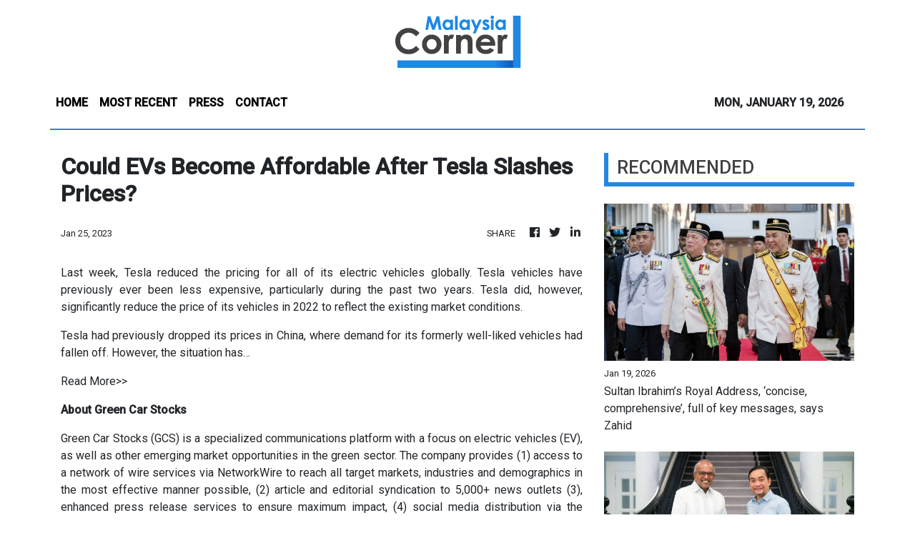

--- FILE ---
content_type: text/html; charset=utf-8
request_url: https://us-central1-vertical-news-network.cloudfunctions.net/get/fetch-include-rss
body_size: 15741
content:
[
  {
    "id": 112094030,
    "title": "Malacca announces public holiday for civil servants on first day of Ramadan",
    "summary": "It is to appreciate their tireless service, says Rauf.",
    "slug": "malacca-announces-public-holiday-for-civil-servants-on-first-day-of-ramadan",
    "link": "https://www.malaysiakini.com/news/766008",
    "date_published": "2026-01-19T05:53:26.000Z",
    "images": "",
    "categories": "1558",
    "img_id": "0",
    "caption": "",
    "country": "Malaysia",
    "source_type": "rss",
    "source": "Malaysia Kini"
  },
  {
    "id": 112094020,
    "title": "Sultan Ibrahim’s Royal Address, ‘concise, comprehensive’, full of key messages, says Zahid",
    "summary": "KUALA LUMPUR: Deputy Prime Minister Datuk Seri Dr Ahmad Zahid Hamidi described the Royal Address of His Majesty, Sultan Ibrahim, King of Malaysia, at the Opening Ceremony of the First Meeting of the Fifth Session of the 15th Parliament as concise and comprehensive, covering important matters that need attention. Read full story",
    "slug": "sultan-ibrahims-royal-address-concise-comprehensive-full-of-key-messages-says-zahid",
    "link": "https://www.thestar.com.my/news/nation/2026/01/19/sultan-ibrahims-royal-address-concise-comprehensive-full-of-key-messages-says-zahid",
    "date_published": "2026-01-19T05:45:00.000Z",
    "images": "https://apicms.thestar.com.my/uploads/images/2026/01/19/3727057.jpg",
    "categories": "1558",
    "img_id": "0",
    "caption": "",
    "country": "Malaysia",
    "source_type": "rss",
    "source": "The Stars"
  },
  {
    "id": 112094021,
    "title": "Johor and S&#039;pore reaffirm bilateral ties",
    "summary": "JOHOR BARU: Johor and Singapore have reaffirmed bilateral ties following a meeting between the state's Mentri Besar Datuk Onn Hafiz Ghazi and the island republic's Home Minister K. Shanmugam here. Read full story",
    "slug": "johor-and-s039pore-reaffirm-bilateral-ties",
    "link": "https://www.thestar.com.my/news/nation/2026/01/19/johor-and-s039pore-reaffirm-bilateral-ties",
    "date_published": "2026-01-19T05:41:00.000Z",
    "images": "https://apicms.thestar.com.my/uploads/images/2026/01/19/3727017.jpg",
    "categories": "1558",
    "img_id": "0",
    "caption": "",
    "country": "Malaysia",
    "source_type": "rss",
    "source": "The Stars"
  },
  {
    "id": 112094022,
    "title": "Thai van driver charged over fatal crash in Napoh",
    "summary": "JITRA: A Thai van driver was charged at the Magistrate's Court here on a charge of dangerous driving that resulted in the death of a girl in Napoh, last Thursday (Jan 15). Read full story",
    "slug": "thai-van-driver-charged-over-fatal-crash-in-napoh",
    "link": "https://www.thestar.com.my/news/nation/2026/01/19/thai-van-driver-charged-over-fatal-crash-in-napoh",
    "date_published": "2026-01-19T05:39:00.000Z",
    "images": "https://apicms.thestar.com.my/uploads/images/2026/01/19/3727015.jpg",
    "categories": "1558",
    "img_id": "0",
    "caption": "",
    "country": "Malaysia",
    "source_type": "rss",
    "source": "The Stars"
  },
  {
    "id": 112093551,
    "title": "Stocks, dollar take tariff hit; gold gets safety bid",
    "summary": "SYDNEY: Stock markets slid in Asia on Monday after U.S. President Donald Trump threatened to slap extra tariffs on eight European nations until the U.S. was allowed to buy Greenland, pushing the dollar down against the safe-haven yen and Swiss franc. Read full story",
    "slug": "stocks-dollar-take-tariff-hit-gold-gets-safety-bid",
    "link": "https://www.thestar.com.my/business/business-news/2026/01/19/stocks-dollar-take-tariff-hit-gold-gets-safety-bid",
    "date_published": "2026-01-19T05:39:00.000Z",
    "images": "https://apicms.thestar.com.my/uploads/images/2026/01/19/3727014.JPG",
    "categories": "353,577,598,1155,1157,1158,1245,1941,1962",
    "img_id": "0",
    "caption": "",
    "country": "Malaysia",
    "source_type": "rss",
    "source": "The Stars"
  },
  {
    "id": 112094031,
    "title": "Japan: Popular Prime Minister Takaichi calls early election",
    "summary": "She calls for election in snowy February.",
    "slug": "japan-popular-prime-minister-takaichi-calls-early-election",
    "link": "https://www.malaysiakini.com/news/766004",
    "date_published": "2026-01-19T05:27:29.000Z",
    "images": "",
    "categories": "1558",
    "img_id": "0",
    "caption": "",
    "country": "Malaysia",
    "source_type": "rss",
    "source": "Malaysia Kini"
  },
  {
    "id": 112093552,
    "title": "Malaysian economy to stay resilient in 2026 on FDI, robust infrastructure investment- HSBC ",
    "summary": "KUALA LUMPUR: Malaysia's economy is expected to remain resilient this year, driven by the ongoing foreign direct investment (FDI) and robust infrastructure investment, said HSBC chief Asia economist Frederic Neumann.  Read full story",
    "slug": "malaysian-economy-to-stay-resilient-in-2026-on-fdi-robust-infrastructure-investment-hsbc",
    "link": "https://www.thestar.com.my/business/business-news/2026/01/19/malaysian-economy-to-stay-resilient-in-2026-on-fdi-robust-infrastructure-investment--hsbc",
    "date_published": "2026-01-19T05:25:00.000Z",
    "images": "https://apicms.thestar.com.my/uploads/images/2026/01/19/3727005.jpeg",
    "categories": "353,577,598,1155,1157,1158,1245,1941,1962",
    "img_id": "0",
    "caption": "",
    "country": "Malaysia",
    "source_type": "rss",
    "source": "The Stars"
  },
  {
    "id": 112094023,
    "title": "Education, people&#039;s well-being are vital focuses of 13MP, King decrees",
    "summary": "KUALA LUMPUR: Education, housing, healthcare and public transport must be given priority in the implementation of the 13th Malaysia Plan (13MP), which begins this year, His Majesty Sultan Ibrahim, King of Malaysia, has decreed. Read full story",
    "slug": "education-people039s-wellbeing-are-vital-focuses-of-13mp-king-decrees",
    "link": "https://www.thestar.com.my/news/nation/2026/01/19/education-people039s-well-being-are-vital-focuses-of-13mp-king-decrees",
    "date_published": "2026-01-19T05:19:00.000Z",
    "images": "https://apicms.thestar.com.my/uploads/images/2026/01/19/3726929.jpg",
    "categories": "1558",
    "img_id": "0",
    "caption": "",
    "country": "Malaysia",
    "source_type": "rss",
    "source": "The Stars"
  },
  {
    "id": 112094024,
    "title": "Johor records RM102bil in approved investments for 2025, highest among states",
    "summary": "PASIR GUDANG: Johor is confident of achieving the highest annual approved investment inflow recorded by any Malaysian state in 2025, with an estimate of RM102bil. Read full story",
    "slug": "johor-records-rm102bil-in-approved-investments-for-2025-highest-among-states",
    "link": "https://www.thestar.com.my/news/nation/2026/01/19/johor-records-rm102bil-in-approved-investments-for-2025-highest-among-states",
    "date_published": "2026-01-19T05:17:00.000Z",
    "images": "https://apicms.thestar.com.my/uploads/images/2026/01/19/3726994.jpg",
    "categories": "1558",
    "img_id": "0",
    "caption": "",
    "country": "Malaysia",
    "source_type": "rss",
    "source": "The Stars"
  },
  {
    "id": 112094032,
    "title": "'Flying passport': EAIC confirms immigration officer involved in activity",
    "summary": "Agency recommends disciplinary action against the officer.",
    "slug": "flying-passport-eaic-confirms-immigration-officer-involved-in-activity",
    "link": "https://www.malaysiakini.com/news/766000",
    "date_published": "2026-01-19T05:13:55.000Z",
    "images": "",
    "categories": "1558",
    "img_id": "0",
    "caption": "",
    "country": "Malaysia",
    "source_type": "rss",
    "source": "Malaysia Kini"
  },
  {
    "id": 112094025,
    "title": "Four nabbed in separate Tawau threat cases",
    "summary": "KOTA KINABALU: Four men were arrested in separate operations for allegedly threatening to hurt people in the Tawau district. Read full story",
    "slug": "four-nabbed-in-separate-tawau-threat-cases",
    "link": "https://www.thestar.com.my/news/nation/2026/01/19/four-nabbed-in-separate-tawau-threat-cases",
    "date_published": "2026-01-19T05:12:00.000Z",
    "images": "https://apicms.thestar.com.my/uploads/images/2026/01/19/3726985.jpg",
    "categories": "1558",
    "img_id": "0",
    "caption": "",
    "country": "Malaysia",
    "source_type": "rss",
    "source": "The Stars"
  },
  {
    "id": 112094026,
    "title": "Man who allegedly beat a child with a chair granted bail",
    "summary": "PETALING JAYA: A 38-year-old man who allegedly beat a child with a chair has been granted police bail. Read full story",
    "slug": "man-who-allegedly-beat-a-child-with-a-chair-granted-bail",
    "link": "https://www.thestar.com.my/news/nation/2026/01/19/man-who-allegedly-beat-a-child-with-a-chair-granted-bail",
    "date_published": "2026-01-19T05:06:00.000Z",
    "images": "https://apicms.thestar.com.my/uploads/images/2026/01/19/3726979.jpeg",
    "categories": "1558",
    "img_id": "0",
    "caption": "",
    "country": "Malaysia",
    "source_type": "rss",
    "source": "The Stars"
  },
  {
    "id": 112094027,
    "title": "Nadia Kesuma laid to rest in Jeddah after subuh prayer",
    "summary": "GEORGE TOWN: The late actress Nadia Kesuma was buried in Jeddah, Saudi Arabia, after the subuh (dawn) prayer at 5.44 am local time on Monday (Jan 20). Read full story",
    "slug": "nadia-kesuma-laid-to-rest-in-jeddah-after-subuh-prayer",
    "link": "https://www.thestar.com.my/news/nation/2026/01/19/nadia-kesuma-laid-to-rest-in-jeddah-after-subuh-prayer",
    "date_published": "2026-01-19T04:57:00.000Z",
    "images": "https://apicms.thestar.com.my/uploads/images/2026/01/19/3726972.jpg",
    "categories": "1558",
    "img_id": "0",
    "caption": "",
    "country": "Malaysia",
    "source_type": "rss",
    "source": "The Stars"
  },
  {
    "id": 112094028,
    "title": "Rapper Namewee claims trial for possessing ED drug, meth",
    "summary": "KUALA LUMPUR: Controversial rapper Namewee is on trial at the Magistrate's Court here for alleged drug possession at a hotel last October. Read full story",
    "slug": "rapper-namewee-claims-trial-for-possessing-ed-drug-meth",
    "link": "https://www.thestar.com.my/news/nation/2026/01/19/rapper-namewee-claims-trial-for-possessing-ed-drug-meth",
    "date_published": "2026-01-19T04:56:00.000Z",
    "images": "https://apicms.thestar.com.my/uploads/images/2026/01/19/3726962.jpg",
    "categories": "1558",
    "img_id": "0",
    "caption": "",
    "country": "Malaysia",
    "source_type": "rss",
    "source": "The Stars"
  },
  {
    "id": 112093553,
    "title": "FBM KLCI slips as traders turn cautious on growing geopolitical tension",
    "summary": "KUALA LUMPUR: The FBM KLCI remained slightly negative at midday as traders held off on buying equities amid the escalating geopolitical tension between the US and EU over the weekend. Read full story",
    "slug": "fbm-klci-slips-as-traders-turn-cautious-on-growing-geopolitical-tension",
    "link": "https://www.thestar.com.my/business/business-news/2026/01/19/fbm-klci-slips-as-traders-turn-cautious-on-growing-geopolitical-tension",
    "date_published": "2026-01-19T04:52:00.000Z",
    "images": "https://apicms.thestar.com.my/uploads/images/2026/01/19/3726956.jpg",
    "categories": "353,577,598,1155,1157,1158,1245,1941,1962",
    "img_id": "0",
    "caption": "",
    "country": "Malaysia",
    "source_type": "rss",
    "source": "The Stars"
  },
  {
    "id": 112094029,
    "title": "Selangor has highest bankruptcy rate, teachers form significant proportion",
    "summary": "JASIN: Data from the Malaysian Insolvency Department (MDI) reveals that Selangor records the highest incidence of bankruptcy in the country, with a significant proportion of cases involving civil servants, particularly teachers. Read full story",
    "slug": "selangor-has-highest-bankruptcy-rate-teachers-form-significant-proportion",
    "link": "https://www.thestar.com.my/news/nation/2026/01/19/selangor-has-highest-bankruptcy-rate-teachers-form-significant-proportion",
    "date_published": "2026-01-19T04:50:00.000Z",
    "images": "https://apicms.thestar.com.my/uploads/images/2026/01/19/3726957.jpeg",
    "categories": "1558",
    "img_id": "0",
    "caption": "",
    "country": "Malaysia",
    "source_type": "rss",
    "source": "The Stars"
  },
  {
    "id": 112093554,
    "title": "Bursa Malaysia suspends short-selling of SMRT due to price limit breach",
    "summary": "KUALA LUMPUR: Bursa Malaysia has suspended intraday short-selling (IDSS) on SMRT Holdings Bhd until 8.30 am tomorrow after the stock breached the price limit. Read full story",
    "slug": "bursa-malaysia-suspends-shortselling-of-smrt-due-to-price-limit-breach",
    "link": "https://www.thestar.com.my/business/business-news/2026/01/19/bursa-malaysia-suspends-short-selling-of-smrt-due-to-price-limit-breach",
    "date_published": "2026-01-19T04:32:00.000Z",
    "images": "https://apicms.thestar.com.my/uploads/images/2026/01/19/3726940.jpg",
    "categories": "353,577,598,1155,1157,1158,1245,1941,1962",
    "img_id": "0",
    "caption": "",
    "country": "Malaysia",
    "source_type": "rss",
    "source": "The Stars"
  },
  {
    "id": 112093555,
    "title": "SMRT&#039;s share price dives on sharp earnings downgrade",
    "summary": "KUALA LUMPUR: The day's most actively traded counter, SMRT Holdings Bhd, saw intense selling pressure with traders marking down its share price by 56% as the market halted for the midday lunch break. Read full story",
    "slug": "smrt039s-share-price-dives-on-sharp-earnings-downgrade",
    "link": "https://www.thestar.com.my/business/business-news/2026/01/19/smrt039s-share-price-dives-on-sharp-earnings-downgrade",
    "date_published": "2026-01-19T04:31:00.000Z",
    "images": "https://apicms.thestar.com.my/uploads/images/2026/01/19/3727003.JPG",
    "categories": "353,577,598,1155,1157,1158,1245,1941,1962",
    "img_id": "0",
    "caption": "",
    "country": "Malaysia",
    "source_type": "rss",
    "source": "The Stars"
  },
  {
    "id": 112093556,
    "title": "MAHB 2025 passenger traffic reaches 15.53mil as VM2026 kicks off",
    "summary": "KUALA LUMPUR: Passenger movements across Malaysia Airports Holdings Bhd's (MAHB) global network reached 15.53 million in 2025, reflecting a positive momentum as Visit Malaysia 2026 (VM2026) gets underway. Read full story",
    "slug": "mahb-2025-passenger-traffic-reaches-1553mil-as-vm2026-kicks-off",
    "link": "https://www.thestar.com.my/business/business-news/2026/01/19/mahb-2025-passenger-traffic-reaches-1553mil-as-vm2026-kicks-off",
    "date_published": "2026-01-19T04:30:00.000Z",
    "images": "https://apicms.thestar.com.my/uploads/images/2026/01/19/3726937.jpg",
    "categories": "353,577,598,1155,1157,1158,1245,1941,1962",
    "img_id": "0",
    "caption": "",
    "country": "Malaysia",
    "source_type": "rss",
    "source": "The Stars"
  },
  {
    "id": 112094033,
    "title": "Namewee pleads not guilty to possessing erectile dysfunction drug",
    "summary": "UPDATED 12.15PM | Singer-songwriter accused of committing offence at Jalan Conlay hotel in October 2025.",
    "slug": "namewee-pleads-not-guilty-to-possessing-erectile-dysfunction-drug",
    "link": "https://www.malaysiakini.com/news/765993",
    "date_published": "2026-01-19T04:09:49.000Z",
    "images": "",
    "categories": "1558",
    "img_id": "0",
    "caption": "",
    "country": "Malaysia",
    "source_type": "rss",
    "source": "Malaysia Kini"
  },
  {
    "id": 112082576,
    "title": "Nation&#039;s interests take priority over individual states&#039; rights, King decrees",
    "summary": "KUALA LUMPUR: While the rights of the states must be respected, Malaysia's interests as a nation must come first, decrees His Majesty Sultan Ibrahim, King of Malaysia. Read full story",
    "slug": "nation039s-interests-take-priority-over-individual-states039-rights-king-decrees",
    "link": "https://www.thestar.com.my/news/nation/2026/01/19/nation039s-interests-take-priority-over-individual-states039-rights-king-decrees",
    "date_published": "2026-01-19T03:55:00.000Z",
    "images": "https://apicms.thestar.com.my/uploads/images/2026/01/19/3726896.jpg",
    "categories": "1558",
    "img_id": "0",
    "caption": "",
    "country": "Malaysia",
    "source_type": "rss",
    "source": "The Stars"
  },
  {
    "id": 112082113,
    "title": "China&#039;s Q4 GDP growth slows to 3-year low, full-year pace meets official target",
    "summary": "BEIJING: China's economic growth slowed to a three-year low in the fourth quarter as domestic demand softened, and while the full-year pace hit Beijing's target, trade tensions and structural imbalances pose significant risks to the outlook. Read full story",
    "slug": "china039s-q4-gdp-growth-slows-to-3year-low-fullyear-pace-meets-official-target",
    "link": "https://www.thestar.com.my/business/business-news/2026/01/19/china039s-q4-gdp-growth-slows-to-3-year-low-full-year-pace-meets-official-target",
    "date_published": "2026-01-19T03:48:00.000Z",
    "images": "https://apicms.thestar.com.my/uploads/images/2026/01/19/3726892.JPG",
    "categories": "353,577,598,1155,1157,1158,1245,1941,1962",
    "img_id": "0",
    "caption": "",
    "country": "Malaysia",
    "source_type": "rss",
    "source": "The Stars"
  },
  {
    "id": 112082577,
    "title": "Melaka announces special public holiday for civil servants on 1 Ramadan",
    "summary": "MELAKA: The Melaka state government has announced a special holiday for all state and federal civil servants in the state on 1 Ramadan, which is expected to fall on Feb 19. Read full story",
    "slug": "melaka-announces-special-public-holiday-for-civil-servants-on-1-ramadan",
    "link": "https://www.thestar.com.my/news/nation/2026/01/19/melaka-announces-special-public-holiday-for-civil-servants-on-1-ramadan",
    "date_published": "2026-01-19T03:43:00.000Z",
    "images": "https://apicms.thestar.com.my/uploads/images/2026/01/19/3726891.JPG",
    "categories": "1558",
    "img_id": "0",
    "caption": "",
    "country": "Malaysia",
    "source_type": "rss",
    "source": "The Stars"
  },
  {
    "id": 112082586,
    "title": "Those who reject BM need not live in Malaysia – Agong",
    "summary": "UPDATED 1.22PM | PARLIAMENT | Sultan Ibrahim wants education system to continue to be strengthened.",
    "slug": "those-who-reject-bm-need-not-live-in-malaysia-agong",
    "link": "https://www.malaysiakini.com/news/765989",
    "date_published": "2026-01-19T03:38:35.000Z",
    "images": "",
    "categories": "1558",
    "img_id": "0",
    "caption": "",
    "country": "Malaysia",
    "source_type": "rss",
    "source": "Malaysia Kini"
  },
  {
    "id": 112082578,
    "title": "MMEA detains boat, three crew over identification documents",
    "summary": "KUALA TERENGGANU: The Malaysian Maritime Enforcement Agency (MMEA) detained a local fishing boat and three foreign crew members on Sunday (Jan 19) for failing to produce valid identification documents. Read full story",
    "slug": "mmea-detains-boat-three-crew-over-identification-documents",
    "link": "https://www.thestar.com.my/news/nation/2026/01/19/mmea-detains-boat-three-crew-over-identification-documents",
    "date_published": "2026-01-19T03:35:00.000Z",
    "images": "https://apicms.thestar.com.my/uploads/images/2026/01/19/3726864.jpg",
    "categories": "1558",
    "img_id": "0",
    "caption": "",
    "country": "Malaysia",
    "source_type": "rss",
    "source": "The Stars"
  },
  {
    "id": 112082579,
    "title": "Housewife loses nearly RM240,000 to bogus investment scheme",
    "summary": "BATU PAHAT: A Chinese national lost RM239,000 after falling prey to an investment scam here. Read full story",
    "slug": "housewife-loses-nearly-rm240000-to-bogus-investment-scheme",
    "link": "https://www.thestar.com.my/news/nation/2026/01/19/housewife-loses-nearly-rm240000-to-bogus-investment-scheme",
    "date_published": "2026-01-19T03:27:00.000Z",
    "images": "https://apicms.thestar.com.my/uploads/images/2026/01/19/3726851.jpeg",
    "categories": "1558",
    "img_id": "0",
    "caption": "",
    "country": "Malaysia",
    "source_type": "rss",
    "source": "The Stars"
  },
  {
    "id": 112082580,
    "title": "BM must be given priority, decrees King",
    "summary": "KUALA LUMPUR: His Majesty Sultan Ibrahim, King of Malaysia, decreed that the national language Bahasa Malaysia must continue to be given priority. Read full story",
    "slug": "bm-must-be-given-priority-decrees-king",
    "link": "https://www.thestar.com.my/news/nation/2026/01/19/bm-must-be-given-priority-decrees-king",
    "date_published": "2026-01-19T03:26:00.000Z",
    "images": "https://apicms.thestar.com.my/uploads/images/2026/01/19/3726847.JPG",
    "categories": "1558",
    "img_id": "0",
    "caption": "",
    "country": "Malaysia",
    "source_type": "rss",
    "source": "The Stars"
  },
  {
    "id": 112082587,
    "title": "Agong describes corruption in armed forces as 'tip of the iceberg'",
    "summary": "UPDATED 12.50PM | PARLIAMENT | King says those who engage in graft are 'traitors to the country'.",
    "slug": "agong-describes-corruption-in-armed-forces-as-tip-of-the-iceberg",
    "link": "https://www.malaysiakini.com/news/765986",
    "date_published": "2026-01-19T03:23:41.000Z",
    "images": "",
    "categories": "1558",
    "img_id": "0",
    "caption": "",
    "country": "Malaysia",
    "source_type": "rss",
    "source": "Malaysia Kini"
  },
  {
    "id": 112082581,
    "title": "King wants corruption stamped out",
    "summary": "KUALA LUMPUR: His Majesty Sultan Ibrahim, the King of Malaysia, has stressed the importance of tracking down those who enable corruption in the nation, and expressed disappointment over the recent graft cases involving the Armed Forces. Read full story",
    "slug": "king-wants-corruption-stamped-out",
    "link": "https://www.thestar.com.my/news/nation/2026/01/19/king-wants-corruption-stamped-out",
    "date_published": "2026-01-19T03:06:00.000Z",
    "images": "https://apicms.thestar.com.my/uploads/images/2026/01/19/3726836.JPG",
    "categories": "1558",
    "img_id": "0",
    "caption": "",
    "country": "Malaysia",
    "source_type": "rss",
    "source": "The Stars"
  },
  {
    "id": 112082588,
    "title": "Will Turkey export home-grown 'Islamic State' extremists?",
    "summary": "ISKP has gained a foothold in the country.",
    "slug": "will-turkey-export-homegrown-islamic-state-extremists",
    "link": "https://www.malaysiakini.com/news/765983",
    "date_published": "2026-01-19T03:03:36.000Z",
    "images": "",
    "categories": "1558",
    "img_id": "0",
    "caption": "",
    "country": "Malaysia",
    "source_type": "rss",
    "source": "Malaysia Kini"
  },
  {
    "id": 112082582,
    "title": "Cops nab 72 in raid on Klang cockfighting den",
    "summary": "PETALING JAYA: A cockfighting den in Klang has been busted in a police raid. Read full story",
    "slug": "cops-nab-72-in-raid-on-klang-cockfighting-den",
    "link": "https://www.thestar.com.my/news/nation/2026/01/19/cops-nab-72-in-raid-on-klang-cockfighting-den",
    "date_published": "2026-01-19T03:03:00.000Z",
    "images": "https://apicms.thestar.com.my/uploads/images/2026/01/19/3726833.jpg",
    "categories": "1558",
    "img_id": "0",
    "caption": "",
    "country": "Malaysia",
    "source_type": "rss",
    "source": "The Stars"
  },
  {
    "id": 112082589,
    "title": "Gaza board extended membership to cost $1 billion — reports",
    "summary": "This is if they want their membership to last more than three years.",
    "slug": "gaza-board-extended-membership-to-cost-1-billion-reports",
    "link": "https://www.malaysiakini.com/news/765980",
    "date_published": "2026-01-19T02:40:14.000Z",
    "images": "",
    "categories": "1558",
    "img_id": "0",
    "caption": "",
    "country": "Malaysia",
    "source_type": "rss",
    "source": "Malaysia Kini"
  },
  {
    "id": 112082590,
    "title": "Underneath bravado at AGM, Umno worried about its survivability",
    "summary": "ANALYSIS | Party not designed to stay in opposition, says political analyst.",
    "slug": "underneath-bravado-at-agm-umno-worried-about-its-survivability",
    "link": "https://www.malaysiakini.com/news/765978",
    "date_published": "2026-01-19T02:35:20.000Z",
    "images": "",
    "categories": "1558",
    "img_id": "0",
    "caption": "",
    "country": "Malaysia",
    "source_type": "rss",
    "source": "Malaysia Kini"
  },
  {
    "id": 112082114,
    "title": "World markets jolted, dollar dips as Trump vows tariffs on Europe over Greenland",
    "summary": "LONDON: Global markets are facing volatility after President Donald Trump vowed to slap tariffs on eight European nations until the U.S. is allowed to buy Greenland, injecting fresh trade uncertainty as stocks slid and the dollar broadly weakened. Read full story",
    "slug": "world-markets-jolted-dollar-dips-as-trump-vows-tariffs-on-europe-over-greenland",
    "link": "https://www.thestar.com.my/business/business-news/2026/01/19/world-markets-jolted-dollar-dips-as-trump-vows-tariffs-on-europe-over-greenland",
    "date_published": "2026-01-19T02:22:00.000Z",
    "images": "https://apicms.thestar.com.my/uploads/images/2026/01/19/3726787.jpg",
    "categories": "353,577,598,1155,1157,1158,1245,1941,1962",
    "img_id": "0",
    "caption": "",
    "country": "Malaysia",
    "source_type": "rss",
    "source": "The Stars"
  },
  {
    "id": 112082115,
    "title": "Oil prices steady as ebbing Iranian protests lower chance of US attack",
    "summary": "BEIJING: Oil prices were little changed on Monday, after rising in the previous session, as Iran's deadly crackdown on protests quelled the civil unrest in the country, reducing the chance of a U.S. attack on the major Middle Eastern producer that could disrupt supplies. Read full story",
    "slug": "oil-prices-steady-as-ebbing-iranian-protests-lower-chance-of-us-attack",
    "link": "https://www.thestar.com.my/business/business-news/2026/01/19/oil-prices-steady-as-ebbing-iranian-protests-lower-chance-of-us-attack",
    "date_published": "2026-01-19T02:20:00.000Z",
    "images": "https://apicms.thestar.com.my/uploads/images/2026/01/19/3726783.jpeg",
    "categories": "353,577,598,1155,1157,1158,1245,1941,1962",
    "img_id": "0",
    "caption": "",
    "country": "Malaysia",
    "source_type": "rss",
    "source": "The Stars"
  },
  {
    "id": 112082583,
    "title": "Sultan Ibrahim opens fifth session of 15th Parliament",
    "summary": "KUALA LUMPUR: His Majesty Sultan Ibrahim, King of Malaysia, graced the opening of the First Meeting Of The Fifth Session of the 15th Parliament on Monday(Jan 19). Read full story",
    "slug": "sultan-ibrahim-opens-fifth-session-of-15th-parliament",
    "link": "https://www.thestar.com.my/news/nation/2026/01/19/sultan-ibrahim-opens-fifth-session-of-15th-parliamen",
    "date_published": "2026-01-19T02:19:00.000Z",
    "images": "https://apicms.thestar.com.my/uploads/images/2026/01/19/3726793.JPG",
    "categories": "1558",
    "img_id": "0",
    "caption": "",
    "country": "Malaysia",
    "source_type": "rss",
    "source": "The Stars"
  },
  {
    "id": 112082584,
    "title": "MetMalaysia issues advisory on tropical storm Nokaen",
    "summary": "KUALA LUMPUR: The Malaysian Meteorological Department (MetMalaysia) has issued an advisory on tropical storm Nokaen Read full story",
    "slug": "metmalaysia-issues-advisory-on-tropical-storm-nokaen",
    "link": "https://www.thestar.com.my/news/nation/2026/01/19/metmalaysia-issues-advisory-on-tropical-storm-nokaen",
    "date_published": "2026-01-19T02:01:00.000Z",
    "images": "https://apicms.thestar.com.my/uploads/images/2026/01/19/3726779.jpg",
    "categories": "1558",
    "img_id": "0",
    "caption": "",
    "country": "Malaysia",
    "source_type": "rss",
    "source": "The Stars"
  },
  {
    "id": 112071749,
    "title": "Teacher accused of cutting off student&#039;s headscarf transferred to another school, says State Education Director",
    "summary": "KOTA KINABALU: The teacher accused of cutting off a student's headscarf at a secondary school in Lahad Datu last Friday (Jan 16) has been transferred to another school. Read full story",
    "slug": "teacher-accused-of-cutting-off-student039s-headscarf-transferred-to-another-school-says-state-education-director",
    "link": "https://www.thestar.com.my/news/nation/2026/01/19/teacher-accused-of-cutting-off-student039s-headscarf-transferred-to-another-school-says-state-education-director",
    "date_published": "2026-01-19T01:55:00.000Z",
    "images": "https://apicms.thestar.com.my/uploads/images/2026/01/19/3726778.jpg",
    "categories": "1558",
    "img_id": "0",
    "caption": "",
    "country": "Malaysia",
    "source_type": "rss",
    "source": "The Stars"
  },
  {
    "id": 112071757,
    "title": "Stop harassing ex-FMT journo, home minister tells public",
    "summary": "Threats, doxxing of Tan's personal details 'unwarranted' and 'crossed the line', Saifuddin says.",
    "slug": "stop-harassing-exfmt-journo-home-minister-tells-public",
    "link": "https://www.malaysiakini.com/news/765973",
    "date_published": "2026-01-19T01:41:14.000Z",
    "images": "",
    "categories": "1558",
    "img_id": "0",
    "caption": "",
    "country": "Malaysia",
    "source_type": "rss",
    "source": "Malaysia Kini"
  },
  {
    "id": 112071750,
    "title": "Social media user sorry for viral Zumba in school uniform video",
    "summary": "SHAH ALAM: A social media user has apologised for a Zumba session in school uniforms, without proper attire, at Bukit Badong Hall, Kuala Selangor. Read full story",
    "slug": "social-media-user-sorry-for-viral-zumba-in-school-uniform-video",
    "link": "https://www.thestar.com.my/news/nation/2026/01/19/social-media-user-sorry-for-viral-zumba-in-school-uniform-video",
    "date_published": "2026-01-19T01:28:00.000Z",
    "images": "https://apicms.thestar.com.my/uploads/images/2026/01/19/3726775.jpg",
    "categories": "1558",
    "img_id": "0",
    "caption": "",
    "country": "Malaysia",
    "source_type": "rss",
    "source": "The Stars"
  },
  {
    "id": 112071283,
    "title": "Foreign funds log second straight week of net inflows of RM716.1mil",
    "summary": "KUALA LUMPUR: Foreign investors extended their net buying streak for a second consecutive week, recording net inflows of RM716.1 million, the largest since mid-May 2025 at RM1.68 billion and about 16.8 times higher than the previous week. Read full story",
    "slug": "foreign-funds-log-second-straight-week-of-net-inflows-of-rm7161mil",
    "link": "https://www.thestar.com.my/business/business-news/2026/01/19/foreign-funds-log-second-straight-week-of-net-inflows-of-rm7161mil",
    "date_published": "2026-01-19T01:23:00.000Z",
    "images": "https://apicms.thestar.com.my/uploads/images/2026/01/19/3726773.jpg",
    "categories": "353,577,598,1155,1157,1158,1245,1941,1962",
    "img_id": "0",
    "caption": "",
    "country": "Malaysia",
    "source_type": "rss",
    "source": "The Stars"
  },
  {
    "id": 112071284,
    "title": "Ringgit opens higher against greenback on better-than-expected 4Q GDP estimates",
    "summary": "KUALA LUMPUR: The ringgit opened higher against the US dollar on Monday, supported by stronger-than-expected advance gross domestic product (GDP) growth of 5.7 per cent in the fourth quarter (4Q) of 2025, signalling continued resilience in the Malaysian economy. Read full story",
    "slug": "ringgit-opens-higher-against-greenback-on-betterthanexpected-4q-gdp-estimates",
    "link": "https://www.thestar.com.my/business/business-news/2026/01/19/ringgit-opens-higher-against-greenback-on-better-than-expected-4q-gdp-estimates",
    "date_published": "2026-01-19T01:22:00.000Z",
    "images": "https://apicms.thestar.com.my/uploads/images/2026/01/19/3726772.jpg",
    "categories": "353,577,598,1155,1157,1158,1245,1941,1962",
    "img_id": "0",
    "caption": "",
    "country": "Malaysia",
    "source_type": "rss",
    "source": "The Stars"
  },
  {
    "id": 112071285,
    "title": "FBM KLCI slips on profit-taking as US-EU geopolitical tension escalates",
    "summary": "KUALA LUMPUR: The FBM KLCI pulled back on Monday after the previous week's rally as traders looked ahead towards corporate earnings and new developments in the escalating feud between the EU and the US over Greenland. Read full story",
    "slug": "fbm-klci-slips-on-profittaking-as-useu-geopolitical-tension-escalates",
    "link": "https://www.thestar.com.my/business/business-news/2026/01/19/fbm-klci-slips-after-rally-as-us-eu-escalate-geopolitical-tension",
    "date_published": "2026-01-19T01:21:00.000Z",
    "images": "https://apicms.thestar.com.my/uploads/images/2026/01/19/3726771.jpg",
    "categories": "353,577,598,1155,1157,1158,1245,1941,1962",
    "img_id": "0",
    "caption": "",
    "country": "Malaysia",
    "source_type": "rss",
    "source": "The Stars"
  },
  {
    "id": 112071751,
    "title": "20 motorcycles destroyed in Perak house fire",
    "summary": "PARIT BUNTAR: About 20 motorcycles were destroyed in a fire at a house used as a motorcycle storage facility in Lorong Parit 1 Titi Serong, Kampung Kedah, on Monday (Jan 19). Read full story",
    "slug": "20-motorcycles-destroyed-in-perak-house-fire",
    "link": "https://www.thestar.com.my/news/nation/2026/01/19/20-motorcycles-destroyed-in-perak-house-fire",
    "date_published": "2026-01-19T01:05:00.000Z",
    "images": "https://apicms.thestar.com.my/uploads/images/2026/01/19/3726769.jpg",
    "categories": "1558",
    "img_id": "0",
    "caption": "",
    "country": "Malaysia",
    "source_type": "rss",
    "source": "The Stars"
  },
  {
    "id": 112071758,
    "title": "YOURSAY | What is freedom of speech?",
    "summary": "'Those in power interpret freedom differently, always to their advantage.'",
    "slug": "yoursay-what-is-freedom-of-speech",
    "link": "https://www.malaysiakini.com/news/765969",
    "date_published": "2026-01-19T01:00:00.000Z",
    "images": "",
    "categories": "1558",
    "img_id": "0",
    "caption": "",
    "country": "Malaysia",
    "source_type": "rss",
    "source": "Malaysia Kini"
  },
  {
    "id": 112071752,
    "title": "Kinabatangan, Lamag by-elections: 196 police personnel to cast early votes on Jan 20",
    "summary": "KINABATANGAN: A total of 196 police personnel will cast early ballots on Tuesday (Jan 21) in the Kinabatangan parliamentary and Lamag by-elections. Read full story",
    "slug": "kinabatangan-lamag-byelections-196-police-personnel-to-cast-early-votes-on-jan-20",
    "link": "https://www.thestar.com.my/news/nation/2026/01/19/kinabatangan-lamag-by-elections-196-police-personnel-to-cast-early-votes-on-jan-20",
    "date_published": "2026-01-19T00:55:00.000Z",
    "images": "https://apicms.thestar.com.my/uploads/images/2026/01/19/3726766.jpg",
    "categories": "1558",
    "img_id": "0",
    "caption": "",
    "country": "Malaysia",
    "source_type": "rss",
    "source": "The Stars"
  },
  {
    "id": 112071753,
    "title": "Teen girl taken in parked car, later found safe in Shah Alam",
    "summary": "SHAH ALAM: A 13-year-old girl endured a terrifying ordeal when she was believed to have been abducted by an unknown individual while in a vehicle parked by the roadside near a secondary school in Section 25 here on Sunday (Jan 18). Read full story",
    "slug": "teen-girl-taken-in-parked-car-later-found-safe-in-shah-alam",
    "link": "https://www.thestar.com.my/news/nation/2026/01/19/teen-girl-taken-in-parked-car-later-found-safe-in-shah-alam",
    "date_published": "2026-01-19T00:39:00.000Z",
    "images": "https://apicms.thestar.com.my/uploads/images/2026/01/19/3726764.jpeg",
    "categories": "1558",
    "img_id": "0",
    "caption": "",
    "country": "Malaysia",
    "source_type": "rss",
    "source": "The Stars"
  },
  {
    "id": 112071754,
    "title": "Two found charred in car fire at Jitra Toll Plaza",
    "summary": "JITRA: Two people were found charred in a burning car at the Jitra Toll Plaza on the northbound side of the North-South Expressway early Monday morning (Jan 19). Read full story",
    "slug": "two-found-charred-in-car-fire-at-jitra-toll-plaza",
    "link": "https://www.thestar.com.my/news/nation/2026/01/19/two-found-charred-in-car-fire-at-jitra-toll-plaza",
    "date_published": "2026-01-19T00:29:00.000Z",
    "images": "https://apicms.thestar.com.my/uploads/images/2026/01/19/3726749.jpg",
    "categories": "1558",
    "img_id": "0",
    "caption": "",
    "country": "Malaysia",
    "source_type": "rss",
    "source": "The Stars"
  },
  {
    "id": 112071286,
    "title": "Trading ideas: Binastra, Capital A, Allianz, MN, Vestland, Genting Plantations, YTL Cement, Pimpinan Ehsan, TH Plantations, Marine &amp; General, FGV, SumiSaujana",
    "summary": "KUALA LUMPUR: Here is a recap of the announcements that made headlines in Corporate Malaysia. Read full story",
    "slug": "trading-ideas-binastra-capital-a-allianz-mn-vestland-genting-plantations-ytl-cement-pimpinan-ehsan-th-plantations-marine-amp-general-fgv-sumisaujana",
    "link": "https://www.thestar.com.my/business/business-news/2026/01/19/trading-ideas-binastra-capital-a-allianz-mn-vestland-genting-plantations-ytl-cement-pimpinan-ehsan-th-plantations-marine--general-fgv-sumisaujana",
    "date_published": "2026-01-19T00:09:00.000Z",
    "images": "https://apicms.thestar.com.my/uploads/images/2026/01/19/3726742.jpg",
    "categories": "353,577,598,1155,1157,1158,1245,1941,1962",
    "img_id": "0",
    "caption": "",
    "country": "Malaysia",
    "source_type": "rss",
    "source": "The Stars"
  },
  {
    "id": 112071755,
    "title": "State religious department, police investigate viral aerobics video in Bukit Badong",
    "summary": "SHAH ALAM: The Selangor Islamic Religious Department (JAIS) is investigating a claim that an aerobics session believed to have taken place in Bukit Badong, here, had included elements that could be linked to indecent behaviour in a public space. Read full story",
    "slug": "state-religious-department-police-investigate-viral-aerobics-video-in-bukit-badong",
    "link": "https://www.thestar.com.my/news/nation/2026/01/19/state-religious-department-police-investigate-viral-aerobics-video-in-bukit-badong",
    "date_published": "2026-01-19T00:07:00.000Z",
    "images": "https://apicms.thestar.com.my/uploads/images/2026/01/19/3726740.jpg",
    "categories": "1558",
    "img_id": "0",
    "caption": "",
    "country": "Malaysia",
    "source_type": "rss",
    "source": "The Stars"
  },
  {
    "id": 112061888,
    "title": "Rights groups condemn Saifuddin's justification for journo's arrest ",
    "summary": "They say it's 'intimidation tactics' particularly aimed at activists, critics.",
    "slug": "rights-groups-condemn-saifuddins-justification-for-journos-arrest-",
    "link": "https://www.malaysiakini.com/news/765965",
    "date_published": "2026-01-18T23:00:00.000Z",
    "images": "",
    "categories": "1558",
    "img_id": "0",
    "caption": "",
    "country": "Malaysia",
    "source_type": "rss",
    "source": "Malaysia Kini"
  },
  {
    "id": 112061886,
    "title": "Ground campaigns intensify ahead of by-elections",
    "summary": "KINABATANGAN: With a week left to polling, by-election campaigns in Kinabatangan and Lamag are seeing rival camps move beyond introductions and begin pressing voters with competing visions of change, conti­nuity and delivery. Read full story",
    "slug": "ground-campaigns-intensify-ahead-of-byelections",
    "link": "https://www.thestar.com.my/news/nation/2026/01/19/ground-campaigns-intensify-ahead-of-by-elections",
    "date_published": "2026-01-18T16:00:00.000Z",
    "images": "https://apicms.thestar.com.my/uploads/images/2026/01/19/3726712.jpg",
    "categories": "1558",
    "img_id": "0",
    "caption": "",
    "country": "Malaysia",
    "source_type": "rss",
    "source": "The Stars"
  },
  {
    "id": 112061885,
    "title": "Kelantan records 19.5% drop in crime index, data shows",
    "summary": "KOTA BARU: The crime index in Kelantan fell by 19.5%, dropping from 2,296 cases in 2024 to 1,848 cases last year, driven largely by a 24.3% reduction in property crime, from 1,873 cases to 1,418. Read full story",
    "slug": "kelantan-records-195-drop-in-crime-index-data-shows",
    "link": "https://www.thestar.com.my/news/nation/2026/01/19/kelantan-records-195-drop-in-crime-index-data-shows",
    "date_published": "2026-01-18T16:00:00.000Z",
    "images": "https://apicms.thestar.com.my/uploads/images/2026/01/19/3726720.jpeg",
    "categories": "1558",
    "img_id": "0",
    "caption": "",
    "country": "Malaysia",
    "source_type": "rss",
    "source": "The Stars"
  },
  {
    "id": 112061884,
    "title": "15 officers may have to face military court",
    "summary": "ALOR GAJAH: The Defence Ministry is weighing firm action, including prosecution in the military court against 15 army officers identified as being involved in alleged immoral activities in a military camp. Read full story",
    "slug": "15-officers-may-have-to-face-military-court",
    "link": "https://www.thestar.com.my/news/nation/2026/01/19/15-officers-may-have-to-face-military-court",
    "date_published": "2026-01-18T16:00:00.000Z",
    "images": "https://apicms.thestar.com.my/uploads/images/2026/01/19/3726724.jpg",
    "categories": "1558",
    "img_id": "0",
    "caption": "",
    "country": "Malaysia",
    "source_type": "rss",
    "source": "The Stars"
  },
  {
    "id": 112061883,
    "title": "‘Weak procurement due to poor compliance’",
    "summary": "PUTRAJAYA: Weaknesses in the government's procurement process are largely due to non-compliance with established procedures, despite the Finance Ministry having introduced flexibility to facilitate procurement matters, says Tan Sri Shamsul Azri Abu Bakar. Read full story",
    "slug": "weak-procurement-due-to-poor-compliance",
    "link": "https://www.thestar.com.my/news/nation/2026/01/19/weak-procurement-due-to-poor-compliance",
    "date_published": "2026-01-18T16:00:00.000Z",
    "images": "https://apicms.thestar.com.my/uploads/images/2026/01/19/3726725.jpg",
    "categories": "1558",
    "img_id": "0",
    "caption": "",
    "country": "Malaysia",
    "source_type": "rss",
    "source": "The Stars"
  },
  {
    "id": 112061882,
    "title": "Over 3,500 pieces of impure gold items seized",
    "summary": "KUALA LUMPUR: A total of 3,545 impure gold items were seized from a business premises at the Kuchai Lama Business Centre by enforcement officers from the Domestic Trade and Cost of Living Ministry recently. Read full story",
    "slug": "over-3500-pieces-of-impure-gold-items-seized",
    "link": "https://www.thestar.com.my/news/nation/2026/01/19/over-3500-pieces-of-impure-gold-items-seized",
    "date_published": "2026-01-18T16:00:00.000Z",
    "images": "https://apicms.thestar.com.my/uploads/images/2026/01/19/3726727.jpeg",
    "categories": "1558",
    "img_id": "0",
    "caption": "",
    "country": "Malaysia",
    "source_type": "rss",
    "source": "The Stars"
  },
  {
    "id": 112061881,
    "title": "MCPF: Rehab centres can help ease prison strain",
    "summary": "KOTA TINGGI: The Malaysia Crime Prevention Foundation (MCPF) has proposed that narco­tics addiction rehabilitation centres (Puspen) be gazetted as special prisons for drug addicts to strengthen rehabilitation and treatment efforts. Read full story",
    "slug": "mcpf-rehab-centres-can-help-ease-prison-strain",
    "link": "https://www.thestar.com.my/news/nation/2026/01/19/mcpf-rehab-centres-can-help-ease-prison-strain",
    "date_published": "2026-01-18T16:00:00.000Z",
    "images": "https://cdn.thestar.com.my/Themes/img/tsol-default-image2023.png",
    "categories": "1558",
    "img_id": "0",
    "caption": "",
    "country": "Malaysia",
    "source_type": "rss",
    "source": "The Stars"
  },
  {
    "id": 112061880,
    "title": "Cops: No mini drug labs in Johor Felda settlements",
    "summary": "KOTA TINGGI: Johor police have confirmed that there are no mini drug processing laboratories (mini-labs) in Felda settlements or other rural areas in the state, dismissing claims that these locations are being used for organised drug operations. Read full story",
    "slug": "cops-no-mini-drug-labs-in-johor-felda-settlements",
    "link": "https://www.thestar.com.my/news/nation/2026/01/19/cops-no-mini-drug-labs-in-johor-felda-settlements",
    "date_published": "2026-01-18T16:00:00.000Z",
    "images": "https://apicms.thestar.com.my/uploads/images/2026/01/19/3726729.jpeg",
    "categories": "1558",
    "img_id": "0",
    "caption": "",
    "country": "Malaysia",
    "source_type": "rss",
    "source": "The Stars"
  },
  {
    "id": 112061879,
    "title": "Scouts expand community programme to nurture youths",
    "summary": "BINTULU: The Malaysian Scouts Federation is strengthening its role in shaping the character and leadership of youth through the launch of scouts' groups under a community-based scouting programme in Sarawak, says National Chief Scout Major-Gen (Rtd) Datuk Prof Dr Mohd Zin Bidin. Read full story",
    "slug": "scouts-expand-community-programme-to-nurture-youths",
    "link": "https://www.thestar.com.my/news/nation/2026/01/19/scouts-expand-community-programme-to-nurture-youths",
    "date_published": "2026-01-18T16:00:00.000Z",
    "images": "https://apicms.thestar.com.my/uploads/images/2026/01/19/3726731.jpg",
    "categories": "1558",
    "img_id": "0",
    "caption": "",
    "country": "Malaysia",
    "source_type": "rss",
    "source": "The Stars"
  },
  {
    "id": 112061878,
    "title": "TURNING FUEL-UPS INTO MEANINGFUL REWARDS",
    "summary": "PETRONAS Dagangan Berhad (PDB) celebrated the winners of the Ganjaran Lebih Bermakna (GLB) phase 2 campaign, rewarding Mesra members who fuelled via Setel with grand and category prizes, including free fuel, Mesra points and Visa travel vouchers. Read full story",
    "slug": "turning-fuelups-into-meaningful-rewards",
    "link": "https://www.thestar.com.my/news/nation/2026/01/19/turning-fuel-ups-into-meaningful-rewards",
    "date_published": "2026-01-18T16:00:00.000Z",
    "images": "https://apicms.thestar.com.my/uploads/images/2026/01/19/3726463.jpg",
    "categories": "1558",
    "img_id": "0",
    "caption": "",
    "country": "Malaysia",
    "source_type": "rss",
    "source": "The Stars"
  },
  {
    "id": 112061877,
    "title": "Sabah’s wild secrets still unfolding",
    "summary": "KOTA KINABALU: From misty mountain peaks to dense lowland forests, Sabah continues to reveal new natural wonders, with rare and elusive wildlife species still being recorded decades after researchers first began exploring the state's rugged landscapes. Read full story",
    "slug": "sabahs-wild-secrets-still-unfolding",
    "link": "https://www.thestar.com.my/news/nation/2026/01/19/sabahs-wild-secrets-still-unfolding",
    "date_published": "2026-01-18T16:00:00.000Z",
    "images": "https://apicms.thestar.com.my/uploads/images/2026/01/19/3726469.jpg",
    "categories": "1558",
    "img_id": "0",
    "caption": "",
    "country": "Malaysia",
    "source_type": "rss",
    "source": "The Stars"
  },
  {
    "id": 112061416,
    "title": "Muhibbah’s latest buy to provide earnings support",
    "summary": "PETALING JAYA: Engineering and construction group Muhibbah Engineering (M) Bhd is expected to see near-term earnings support from its latest acquisition, although analysts remain cautious pending the consolidation of the exercise. Read full story",
    "slug": "muhibbahs-latest-buy-to-provide-earnings-support",
    "link": "https://www.thestar.com.my/business/business-news/2026/01/19/muhibbahs-latest-buy-to-provide-earnings-support",
    "date_published": "2026-01-18T16:00:00.000Z",
    "images": "https://apicms.thestar.com.my/uploads/images/2026/01/19/3726711.jpeg",
    "categories": "353,577,598,1155,1157,1158,1245,1941,1962",
    "img_id": "0",
    "caption": "",
    "country": "Malaysia",
    "source_type": "rss",
    "source": "The Stars"
  },
  {
    "id": 112061415,
    "title": "Residential property market to remain stable",
    "summary": "PETALING JAYA: The residential property market is expected to record a stable and positive trajectory this year, say property experts. Read full story",
    "slug": "residential-property-market-to-remain-stable",
    "link": "https://www.thestar.com.my/business/business-news/2026/01/19/residential-property-market-to-remain-stable",
    "date_published": "2026-01-18T16:00:00.000Z",
    "images": "https://apicms.thestar.com.my/uploads/images/2026/01/19/3726445.jpg",
    "categories": "353,577,598,1155,1157,1158,1245,1941,1962",
    "img_id": "0",
    "caption": "",
    "country": "Malaysia",
    "source_type": "rss",
    "source": "The Stars"
  },
  {
    "id": 112061414,
    "title": "Construction companies poised to sustain growth",
    "summary": "PETALING JAYA: The construction sector is set to carry its momentum into 2026, underpinned by steady job flows and large-scale infrastructure and digital projects that are expected to keep order books expanding despite a shifting mix of awards. Read full story",
    "slug": "construction-companies-poised-tosustain-growth",
    "link": "https://www.thestar.com.my/business/business-news/2026/01/19/construction-companies-poised-tosustain-growth",
    "date_published": "2026-01-18T16:00:00.000Z",
    "images": "https://apicms.thestar.com.my/uploads/images/2026/01/19/3726709.jpg",
    "categories": "353,577,598,1155,1157,1158,1245,1941,1962",
    "img_id": "0",
    "caption": "",
    "country": "Malaysia",
    "source_type": "rss",
    "source": "The Stars"
  },
  {
    "id": 112061413,
    "title": "If I were an ageing oil palm tree",
    "summary": "IF I were an ageing oil palm tree, I would rise each dawn like an old maestro – baton in hand, heart still full of rhythms once played, but muscles increasingly worn. Read full story",
    "slug": "if-i-were-an-ageing-oil-palm-tree",
    "link": "https://www.thestar.com.my/business/business-news/2026/01/19/if-i-were-an-ageing-oil-palm-tree",
    "date_published": "2026-01-18T16:00:00.000Z",
    "images": "https://apicms.thestar.com.my/uploads/images/2026/01/19/3726708.jpeg",
    "categories": "353,577,598,1155,1157,1158,1245,1941,1962",
    "img_id": "0",
    "caption": "",
    "country": "Malaysia",
    "source_type": "rss",
    "source": "The Stars"
  },
  {
    "id": 112061412,
    "title": "Are shareholders being heard at AGMs?",
    "summary": "NOW that the 2025 AGM season is behind us, a clear pattern has emerged: no two meetings felt the same, even though they all followed the same script. Read full story",
    "slug": "are-shareholders-being-heard-at-agms",
    "link": "https://www.thestar.com.my/business/business-news/2026/01/19/are-shareholders-being-heard-at-agms",
    "date_published": "2026-01-18T16:00:00.000Z",
    "images": "https://apicms.thestar.com.my/uploads/images/2026/01/19/3726707.jpg",
    "categories": "353,577,598,1155,1157,1158,1245,1941,1962",
    "img_id": "0",
    "caption": "",
    "country": "Malaysia",
    "source_type": "rss",
    "source": "The Stars"
  },
  {
    "id": 112026965,
    "title": "Retailers get a lift from Sara",
    "summary": "The relatively strong run in the consumer retail sector seen in recent months appear to show no signs of exhaustion just yet. Read full story",
    "slug": "retailers-get-a-lift-from-sara",
    "link": "https://www.thestar.com.my/business/business-news/2026/01/19/retailers-get-a-lift-from-sara",
    "date_published": "2026-01-18T16:00:00.000Z",
    "images": "https://apicms.thestar.com.my/uploads/images/2026/01/17/3724665.jpeg",
    "categories": "353,577,598,1155,1157,1158,1245,1941,1962",
    "img_id": "0",
    "caption": "",
    "country": "Malaysia",
    "source_type": "rss",
    "source": "The Stars"
  },
  {
    "id": 112026964,
    "title": "Toyota still has the drive",
    "summary": "Globally, Chinese carmakers have been nibbling away on market shares. Read full story",
    "slug": "toyota-still-has-the-drive",
    "link": "https://www.thestar.com.my/business/business-news/2026/01/19/toyota-still-has-the-drive",
    "date_published": "2026-01-18T16:00:00.000Z",
    "images": "https://apicms.thestar.com.my/uploads/images/2026/01/17/3724659.jpeg",
    "categories": "353,577,598,1155,1157,1158,1245,1941,1962",
    "img_id": "0",
    "caption": "",
    "country": "Malaysia",
    "source_type": "rss",
    "source": "The Stars"
  },
  {
    "id": 112026963,
    "title": "iCents eyes Asean",
    "summary": "iCents Group Holdings Bhd is among a handful of companies that were listed in 2025 on Bursa Malaysia – and which finished the year in the green, up close to 15%. Read full story",
    "slug": "icents-eyes-asean",
    "link": "https://www.thestar.com.my/business/business-news/2026/01/19/icents-eyes-asean",
    "date_published": "2026-01-18T16:00:00.000Z",
    "images": "https://apicms.thestar.com.my/uploads/images/2026/01/17/3724392.jpg",
    "categories": "353,577,598,1155,1157,1158,1245,1941,1962",
    "img_id": "0",
    "caption": "",
    "country": "Malaysia",
    "source_type": "rss",
    "source": "The Stars"
  },
  {
    "id": 112026962,
    "title": "Hurdles in DBS’ Alliance Bank bid",
    "summary": "DBS Bank Ltd's planned entry into Alliance Bank Malaysia Bhd may be facing a challenge to secure approvals from the authorities for the stake sought by the Singaporean bank. Read full story",
    "slug": "hurdles-in-dbs-alliance-bank-bid",
    "link": "https://www.thestar.com.my/business/business-news/2026/01/19/hurdles-in-dbs-alliance-bank-bid",
    "date_published": "2026-01-18T16:00:00.000Z",
    "images": "https://apicms.thestar.com.my/uploads/images/2026/01/17/3724654.jpeg",
    "categories": "353,577,598,1155,1157,1158,1245,1941,1962",
    "img_id": "0",
    "caption": "",
    "country": "Malaysia",
    "source_type": "rss",
    "source": "The Stars"
  },
  {
    "id": 112026961,
    "title": "Metals keep shining bright",
    "summary": "Global equity markets had a good 2025 with most major benchmarks recording double-digit percentage gains. The metal complex, however, outperformed in 2025 and started the year with gold, silver, platinum and copper at record prices. Read full story",
    "slug": "metals-keep-shining-bright",
    "link": "https://www.thestar.com.my/business/business-news/2026/01/19/metals-keep-shining-bright",
    "date_published": "2026-01-18T16:00:00.000Z",
    "images": "https://apicms.thestar.com.my/uploads/images/2026/01/17/3724649.jpeg",
    "categories": "353,577,598,1155,1157,1158,1245,1941,1962",
    "img_id": "0",
    "caption": "",
    "country": "Malaysia",
    "source_type": "rss",
    "source": "The Stars"
  },
  {
    "id": 112017467,
    "title": "Taiwanese woman drowns while snorkelling in Pulau Pangkor",
    "summary": "IPOH: A Taiwanese woman was found drowned after she went snorkelling at Pantai Teluk Nipah near Pulau Pangkor on Sunday (Jan 18). Read full story",
    "slug": "taiwanese-woman-drowns-while-snorkelling-in-pulau-pangkor",
    "link": "https://www.thestar.com.my/news/nation/2026/01/18/taiwanese-woman-drowns-while-snorkelling-in-pulau-pangkor",
    "date_published": "2026-01-18T15:53:00.000Z",
    "images": "https://apicms.thestar.com.my/uploads/images/2026/01/18/3726440.jpg",
    "categories": "1558",
    "img_id": "0",
    "caption": "",
    "country": "Malaysia",
    "source_type": "rss",
    "source": "The Stars"
  },
  {
    "id": 112017468,
    "title": "Death toll rises to three in Rompin lorry crash",
    "summary": "KUANTAN: Another Bangladeshi oil palm plantation worker has been reported dead after the lorry he was travelling in skidded off the road in a crash along Jalan Selancar-Redong near Kampung Perwira Jaya, Rompin, on Saturday (Jan 17). Read full story",
    "slug": "death-toll-rises-to-three-in-rompin-lorry-crash",
    "link": "https://www.thestar.com.my/news/nation/2026/01/18/death-toll-rises-to-three-in-rompin-lorry-crash",
    "date_published": "2026-01-18T14:42:00.000Z",
    "images": "https://apicms.thestar.com.my/uploads/images/2026/01/18/3726411.jpg",
    "categories": "1558",
    "img_id": "0",
    "caption": "",
    "country": "Malaysia",
    "source_type": "rss",
    "source": "The Stars"
  },
  {
    "id": 112017469,
    "title": "Father, two young children die in two-vehicle collision in Kulim",
    "summary": "KULIM: A man and his two children were killed today in a road crash involving a Perodua Viva and a Proton S70 on Jalan Kulim-Mahang, near SMK Sungai Kob. Read full story",
    "slug": "father-two-young-children-die-in-twovehicle-collision-in-kulim",
    "link": "https://www.thestar.com.my/news/nation/2026/01/18/father-two-young-children-die-in-two-vehicle-collision-in-kulim",
    "date_published": "2026-01-18T14:33:00.000Z",
    "images": "https://apicms.thestar.com.my/uploads/images/2026/01/18/3726408.jpg",
    "categories": "1558",
    "img_id": "0",
    "caption": "",
    "country": "Malaysia",
    "source_type": "rss",
    "source": "The Stars"
  },
  {
    "id": 112006321,
    "title": "PM Anwar calls on MPs to focus on duties ahead of Parliament sitting",
    "summary": "PUTRAJAYA: Prime Minister Datuk Seri Anwar Ibrahim has reminded members of Parliament from the unity government of their responsibility to engage in constructive debate during the First Meeting of the Fifth Session of the 15th Parliament, which begins Monday (Jan 19). Read full story",
    "slug": "pm-anwar-calls-on-mps-to-focus-on-duties-ahead-of-parliament-sitting",
    "link": "https://www.thestar.com.my/news/2026/01/18/pm-anwar-calls-on-mps-to-focus-on-duties-ahead-of-parliament-sitting",
    "date_published": "2026-01-18T12:52:00.000Z",
    "images": "https://apicms.thestar.com.my/uploads/images/2026/01/18/3726264.jpg",
    "categories": "1558",
    "img_id": "0",
    "caption": "",
    "country": "Malaysia",
    "source_type": "rss",
    "source": "The Stars"
  },
  {
    "id": 112006330,
    "title": "Another Sabah rep appointed to state GLC despite graft allegation",
    "summary": "Shahelmey is now an oil and gas company chairperson.",
    "slug": "another-sabah-rep-appointed-to-state-glc-despite-graft-allegation",
    "link": "https://www.malaysiakini.com/news/765958",
    "date_published": "2026-01-18T12:36:25.000Z",
    "images": "",
    "categories": "1558",
    "img_id": "0",
    "caption": "",
    "country": "Malaysia",
    "source_type": "rss",
    "source": "Malaysia Kini"
  },
  {
    "id": 112006322,
    "title": "Understanding reached on Batu Caves escalator project, technical issues to be resolved, says Gobind",
    "summary": "KUALA LUMPUR: The Selangor State Government and the Batu Caves temple management have reached an understanding to proceed with the proposed escalator project, although its implementation is still subject to resolving technical requirements. Read full story",
    "slug": "understanding-reached-on-batu-caves-escalator-project-technical-issues-to-be-resolved-says-gobind",
    "link": "https://www.thestar.com.my/news/nation/2026/01/18/understanding-reached-on-batu-caves-escalator-project-technical-issues-to-be-resolved-says-gobind",
    "date_published": "2026-01-18T12:20:00.000Z",
    "images": "https://apicms.thestar.com.my/uploads/images/2026/01/18/3726172.JPG",
    "categories": "1558",
    "img_id": "0",
    "caption": "",
    "country": "Malaysia",
    "source_type": "rss",
    "source": "The Stars"
  },
  {
    "id": 112006323,
    "title": "NIOSH urges employers to improve safety measures for dangerous gas use",
    "summary": "KUALA LUMPUR: The National Institute of Occupational Safety and Health (NIOSH) has urged all employers and premise owners operating dangerous gases or gas systems to improve legal compliance and occupational safety and health best practices. Read full story",
    "slug": "niosh-urges-employers-to-improve-safety-measures-for-dangerous-gas-use",
    "link": "https://www.thestar.com.my/news/nation/2026/01/18/niosh-urges-employers-to-improve-safety-measures-for-dangerous-gas-use",
    "date_published": "2026-01-18T12:01:00.000Z",
    "images": "https://apicms.thestar.com.my/uploads/images/2026/01/18/3726163.jpg",
    "categories": "1558",
    "img_id": "0",
    "caption": "",
    "country": "Malaysia",
    "source_type": "rss",
    "source": "The Stars"
  },
  {
    "id": 112006331,
    "title": "Umno Youth may be hardline, but not against party chief - members ",
    "summary": "'While Zahid's language is softer, our intention is the same.'",
    "slug": "umno-youth-may-be-hardline-but-not-against-party-chief-members-",
    "link": "https://www.malaysiakini.com/news/765955",
    "date_published": "2026-01-18T12:00:00.000Z",
    "images": "",
    "categories": "1558",
    "img_id": "0",
    "caption": "",
    "country": "Malaysia",
    "source_type": "rss",
    "source": "Malaysia Kini"
  },
  {
    "id": 111995630,
    "title": "Infant found abandoned in Kinabatangan oil palm plantation",
    "summary": "KINABATANGAN: Police are investigating the discovery of a newborn baby boy who was found abandoned at an oil palm plantation here on Saturday (Jan 17) night. Read full story",
    "slug": "infant-found-abandoned-in-kinabatangan-oil-palm-plantation",
    "link": "https://www.thestar.com.my/news/nation/2026/01/18/infant-found-abandoned-in-kinabatangan-oil-palm-plantation",
    "date_published": "2026-01-18T11:47:00.000Z",
    "images": "https://apicms.thestar.com.my/uploads/images/2026/01/18/3726151.jpg",
    "categories": "1558",
    "img_id": "0",
    "caption": "",
    "country": "Malaysia",
    "source_type": "rss",
    "source": "The Stars"
  },
  {
    "id": 111995631,
    "title": "Leaking confidential info about Armed Forces will lead to legal action, says Defence Ministry",
    "summary": "PETALING JAYA: Leaking internal and confidential information related to the Malaysian Armed Forces will lead to legal action, says the Defence Ministry. Read full story",
    "slug": "leaking-confidential-info-about-armed-forces-will-lead-to-legal-action-says-defence-ministry",
    "link": "https://www.thestar.com.my/news/nation/2026/01/18/leaking-confidential-info-about-armed-forces-will-lead-to-legal-action-says-defence-ministry",
    "date_published": "2026-01-18T11:38:00.000Z",
    "images": "https://apicms.thestar.com.my/uploads/images/2026/01/18/3726138.jpg",
    "categories": "1558",
    "img_id": "0",
    "caption": "",
    "country": "Malaysia",
    "source_type": "rss",
    "source": "The Stars"
  },
  {
    "id": 111995632,
    "title": "Ewon Benedick responds to KKIP appointment backlash",
    "summary": "KOTA KINABALU: Deputy Chief Minister III Datuk Ewon Benedick has responded to criticisms regarding his appointment as the new KKIP Sdn Bhd chairman. Read full story",
    "slug": "ewon-benedick-responds-to-kkip-appointment-backlash",
    "link": "https://www.thestar.com.my/news/nation/2026/01/18/ewon-benedick-responds-to-kkip-appointment-backlash",
    "date_published": "2026-01-18T11:36:00.000Z",
    "images": "https://apicms.thestar.com.my/uploads/images/2026/01/18/3726137.jpg",
    "categories": "1558",
    "img_id": "0",
    "caption": "",
    "country": "Malaysia",
    "source_type": "rss",
    "source": "The Stars"
  },
  {
    "id": 111995637,
    "title": "Muhyiddin denies claims of Bersatu giving mandate for Umno unity talks ",
    "summary": "This follows Zahid's remarks at AGM.",
    "slug": "muhyiddin-denies-claims-of-bersatu-giving-mandate-for-umno-unity-talks-",
    "link": "https://www.malaysiakini.com/news/765953",
    "date_published": "2026-01-18T11:24:57.000Z",
    "images": "",
    "categories": "1558",
    "img_id": "0",
    "caption": "",
    "country": "Malaysia",
    "source_type": "rss",
    "source": "Malaysia Kini"
  },
  {
    "id": 111985150,
    "title": "No talks with Umno on &#039;grand collaboration&#039; yet, says Bersatu&#039;s Muhyiddin",
    "summary": "PETALING JAYA: Tan Sri Muhyiddin Yassin has denied claims that Bersatu has held discussions with Umno and PAS on forming a new \"grand collaboration\" to unite the Malays. Read full story",
    "slug": "no-talks-with-umno-on-039grand-collaboration039-yet-says-bersatu039s-muhyiddin",
    "link": "https://www.thestar.com.my/news/nation/2026/01/18/no-talks-with-umno-on-039grand-collaboration039-yet-says-bersatu039s-muhyiddin",
    "date_published": "2026-01-18T09:40:00.000Z",
    "images": "https://apicms.thestar.com.my/uploads/images/2026/01/18/3726036.jpg",
    "categories": "1558",
    "img_id": "0",
    "caption": "",
    "country": "Malaysia",
    "source_type": "rss",
    "source": "The Stars"
  },
  {
    "id": 111985151,
    "title": "No mini drug labs in Johor Felda settlements, says state police chief",
    "summary": "KOTA TINGGI: Johor police have confirmed that there are no mini drug processing laboratories in Felda settlements or other rural areas of the state, dismissing claims that these locations were being used for organised drug operations. Read full story",
    "slug": "no-mini-drug-labs-in-johor-felda-settlements-says-state-police-chief",
    "link": "https://www.thestar.com.my/news/nation/2026/01/18/no-mini-drug-labs-in-johor-felda-settlements-says-state-police-chief",
    "date_published": "2026-01-18T09:34:00.000Z",
    "images": "https://apicms.thestar.com.my/uploads/images/2026/01/18/3726033.jpeg",
    "categories": "1558",
    "img_id": "0",
    "caption": "",
    "country": "Malaysia",
    "source_type": "rss",
    "source": "The Stars"
  },
  {
    "id": 111985152,
    "title": "Sabah&#039;s 40% revenue share: Drop appeal if sincere, Upko tells Putrajaya",
    "summary": "KOTA KINABALU: Upko continues to urge the Attorney General's Chambers (AGC) to drop the appeal on the grounds of the judgment pertaining to a Court Order mandating the government to review Sabah's 40% revenue entitlement. Read full story",
    "slug": "sabah039s-40-revenue-share-drop-appeal-if-sincere-upko-tells-putrajaya",
    "link": "https://www.thestar.com.my/news/nation/2026/01/18/sabah039s-40-revenue-share-drop-appeal-if-sincere-upko-tells-putrajaya",
    "date_published": "2026-01-18T09:30:00.000Z",
    "images": "https://apicms.thestar.com.my/uploads/images/2026/01/18/3726034.jpg",
    "categories": "1558",
    "img_id": "0",
    "caption": "",
    "country": "Malaysia",
    "source_type": "rss",
    "source": "The Stars"
  },
  {
    "id": 111985160,
    "title": "Wan Saiful seeks RM10m from Tun Faisal over Jana Wibawa remarks",
    "summary": "UPDATED 6.15PM | Letter of demand sent on Dec 3, MP says.",
    "slug": "wan-saiful-seeks-rm10m-from-tun-faisal-over-jana-wibawa-remarks",
    "link": "https://www.malaysiakini.com/news/765949",
    "date_published": "2026-01-18T09:29:24.000Z",
    "images": "",
    "categories": "1558",
    "img_id": "0",
    "caption": "",
    "country": "Malaysia",
    "source_type": "rss",
    "source": "Malaysia Kini"
  },
  {
    "id": 111985153,
    "title": "Beting Maro identified as key focus for PAS Sarawak in upcoming state polls",
    "summary": "SIBU: The Beting Maro constituency has been identified as a key focus for PAS Sarawak in its preparations for the upcoming Sarawak Election. Read full story",
    "slug": "beting-maro-identified-as-key-focus-for-pas-sarawak-in-upcoming-state-polls",
    "link": "https://www.thestar.com.my/news/nation/2026/01/18/beting-maro-identified-as-key-focus-for-pas-sarawak-in-upcoming-state-polls",
    "date_published": "2026-01-18T08:53:00.000Z",
    "images": "https://apicms.thestar.com.my/uploads/images/2026/01/18/3725979.jpg",
    "categories": "1558",
    "img_id": "0",
    "caption": "",
    "country": "Malaysia",
    "source_type": "rss",
    "source": "The Stars"
  },
  {
    "id": 111985154,
    "title": "Ahmad Zahid clarifies earlier remarks on DAP&#039;s &#039;Team B&#039;",
    "summary": "KUALA LUMPUR: Barisan Nasional chairman Datuk Seri Ahmad Zahid Hamidi on Sunday (Jan 18) clarified that there is no Team A or Team B within DAP, stressing that his earlier remarks were not intended to suggest internal divisions within the party. Read full story",
    "slug": "ahmad-zahid-clarifies-earlier-remarks-on-dap039s-039team-b039",
    "link": "https://www.thestar.com.my/news/nation/2026/01/18/ahmad-zahid-clarifies-earlier-remarks-on-dap039s-039team-b039",
    "date_published": "2026-01-18T08:23:00.000Z",
    "images": "https://apicms.thestar.com.my/uploads/images/2026/01/18/3725945.JPG",
    "categories": "1558",
    "img_id": "0",
    "caption": "",
    "country": "Malaysia",
    "source_type": "rss",
    "source": "The Stars"
  },
  {
    "id": 111985155,
    "title": "MACC sets up ops room during Sabah&#039;s by-elections",
    "summary": "PETALING JAYA: The Malaysian Anti-Corruption Commission (MACC) has opened an operations room for those lodging complaints of graft during the Kinabatangan parliamentary and the Lamag state by-elections. Read full story",
    "slug": "macc-sets-up-ops-room-during-sabah039s-byelections",
    "link": "https://www.thestar.com.my/news/nation/2026/01/18/macc-sets-up-ops-room-during-sabah039s-by-elections",
    "date_published": "2026-01-18T08:06:00.000Z",
    "images": "https://apicms.thestar.com.my/uploads/images/2026/01/18/3725931.jpg",
    "categories": "1558",
    "img_id": "0",
    "caption": "",
    "country": "Malaysia",
    "source_type": "rss",
    "source": "The Stars"
  },
  {
    "id": 111973640,
    "title": "Husband, wife perish in Baram estate quarters fire",
    "summary": "SIBU: A husband and wife perished, while six others escaped unhurt after a fire destroyed a plantation workers' quarters at the Woodman Estate in Baram, Miri, early on Sunday (Jan 18). Read full story",
    "slug": "husband-wife-perish-in-baram-estate-quarters-fire",
    "link": "https://www.thestar.com.my/news/nation/2026/01/18/husband-wife-perish-in-baram-estate-quarters-fire",
    "date_published": "2026-01-18T07:38:00.000Z",
    "images": "https://apicms.thestar.com.my/uploads/images/2026/01/18/3725921.jpg",
    "categories": "1558",
    "img_id": "0",
    "caption": "",
    "country": "Malaysia",
    "source_type": "rss",
    "source": "The Stars"
  },
  {
    "id": 111973651,
    "title": "DAP stands firm on incumbent principle for seat allocation – Loke",
    "summary": "'Unreasonable to continue claiming that DAP had never cooperated.'",
    "slug": "dap-stands-firm-on-incumbent-principle-for-seat-allocation-loke",
    "link": "https://www.malaysiakini.com/news/765943",
    "date_published": "2026-01-18T07:18:35.000Z",
    "images": "",
    "categories": "1558",
    "img_id": "0",
    "caption": "",
    "country": "Malaysia",
    "source_type": "rss",
    "source": "Malaysia Kini"
  },
  {
    "id": 111973652,
    "title": "DAP not involved in Khazanah, Tabung Haji issues, Loke tells Tok Mat ",
    "summary": "Use facts when debating, DAP leader says.",
    "slug": "dap-not-involved-in-khazanah-tabung-haji-issues-loke-tells-tok-mat-",
    "link": "https://www.malaysiakini.com/news/765942",
    "date_published": "2026-01-18T07:04:36.000Z",
    "images": "",
    "categories": "1558",
    "img_id": "0",
    "caption": "",
    "country": "Malaysia",
    "source_type": "rss",
    "source": "Malaysia Kini"
  },
  {
    "id": 111973641,
    "title": "Trans Asean Madani Convoy member dies in Pattaya hospital",
    "summary": "PHNOM PENH: A member of the Trans Asean Madani Convoy, which was involved in promoting Malaysian tourism, passed away due to health issues in Pattaya, Thailand, on Friday evening (Jan 16) Read full story",
    "slug": "trans-asean-madani-convoy-member-dies-in-pattaya-hospital",
    "link": "https://www.thestar.com.my/aseanplus/aseanplus-news/2026/01/18/trans-asean-madani-convoy-member-dies-in-pattaya-hospital",
    "date_published": "2026-01-18T07:02:00.000Z",
    "images": "https://apicms.thestar.com.my/uploads/images/2026/01/18/3725872.jpg",
    "categories": "1558",
    "img_id": "0",
    "caption": "",
    "country": "Malaysia",
    "source_type": "rss",
    "source": "The Stars"
  },
  {
    "id": 111973653,
    "title": "After Loke rubbishes 'Team B' existence, Zahid says he regrets comment",
    "summary": "UPDATED 5.29PM | I never intended to portray DAP as divided, DPM adds.",
    "slug": "after-loke-rubbishes-team-b-existence-zahid-says-he-regrets-comment",
    "link": "https://www.malaysiakini.com/news/765941",
    "date_published": "2026-01-18T06:57:03.000Z",
    "images": "",
    "categories": "1558",
    "img_id": "0",
    "caption": "",
    "country": "Malaysia",
    "source_type": "rss",
    "source": "Malaysia Kini"
  },
  {
    "id": 111973642,
    "title": "Expect hot weather, less rain in many places until Jan 25, says MetMalaysia",
    "summary": "KUALA LUMPUR: The Meteorological Department (MetMalaysia) expects hot weather and less rainfall in most areas nationwide, especially in the northern Peninsula, until Jan 25. Read full story",
    "slug": "expect-hot-weather-less-rain-in-many-places-until-jan-25-says-metmalaysia",
    "link": "https://www.thestar.com.my/news/nation/2026/01/18/expect-hot-weather-less-rain-in-many-places-until-jan-25-says-metmalaysia",
    "date_published": "2026-01-18T06:53:00.000Z",
    "images": "https://apicms.thestar.com.my/uploads/images/2026/01/18/3725857.jpg",
    "categories": "1558",
    "img_id": "0",
    "caption": "",
    "country": "Malaysia",
    "source_type": "rss",
    "source": "The Stars"
  },
  {
    "id": 111973643,
    "title": "Jobs, small industries key to unlocking Kinabatangan’s potential, says Shafie",
    "summary": "KINABATANGAN: Creating job opportunities through small and medium-scale economic activities is key to addressing long-standing socio-economic challenges in Kinabatangan, says Datuk Seri Mohd Shafie Apdal. Read full story",
    "slug": "jobs-small-industries-key-to-unlocking-kinabatangans-potential-says-shafie",
    "link": "https://www.thestar.com.my/news/nation/2026/01/18/jobs-small-industries-key-to-unlocking-kinabatangans-potential-says-shafie",
    "date_published": "2026-01-18T06:44:00.000Z",
    "images": "https://apicms.thestar.com.my/uploads/images/2026/01/18/3725841.jpeg",
    "categories": "1558",
    "img_id": "0",
    "caption": "",
    "country": "Malaysia",
    "source_type": "rss",
    "source": "The Stars"
  },
  {
    "id": 111973644,
    "title": "Non-compliance, not system, to blame for procurement flaws, says Shamsul",
    "summary": "PUTRAJAYA: Chief Secretary to the Government Tan Sri Shamsul Azri Abu Bakar said weaknesses in the government's procurement process were largely due to non-compliance with established procedures, despite the flexibility introduced by the Finance Ministry to facilitate procurement. Read full story",
    "slug": "noncompliance-not-system-to-blame-for-procurement-flaws-says-shamsul",
    "link": "https://www.thestar.com.my/news/nation/2026/01/18/non-compliance-not-system-to-blame-for-procurement-flaws-says-shamsul",
    "date_published": "2026-01-18T06:43:00.000Z",
    "images": "https://apicms.thestar.com.my/uploads/images/2026/01/18/3725842.JPG",
    "categories": "1558",
    "img_id": "0",
    "caption": "",
    "country": "Malaysia",
    "source_type": "rss",
    "source": "The Stars"
  },
  {
    "id": 111973645,
    "title": "Couple escape blazing home with burns in Chukai fire",
    "summary": "CHUKAI: A couple sustained injuries while escaping their burning home in a fire at Kampung Tok Kapor, Binjai, here early Sunday (Jan 18). Read full story",
    "slug": "couple-escape-blazing-home-with-burns-in-chukai-fire",
    "link": "https://www.thestar.com.my/news/nation/2026/01/18/couple-escape-blazing-home-with-burns-in-chukai-fire",
    "date_published": "2026-01-18T06:32:00.000Z",
    "images": "https://apicms.thestar.com.my/uploads/images/2026/01/18/3725835.jpg",
    "categories": "1558",
    "img_id": "0",
    "caption": "",
    "country": "Malaysia",
    "source_type": "rss",
    "source": "The Stars"
  },
  {
    "id": 111973646,
    "title": "Govt seizes impure gold worth RM82,725 in Kuchai Lama raid",
    "summary": "KUALA LUMPUR: The Domestic Trade and Cost of Living Ministry seized 3,545 pieces of gold in various forms worth RM82,725 through Ops Tulen at a business premises in the Kuchai Lama Business Centre, here, recently. Read full story",
    "slug": "govt-seizes-impure-gold-worth-rm82725-in-kuchai-lama-raid",
    "link": "https://www.thestar.com.my/news/nation/2026/01/18/govt-seizes-impure-gold-worth-rm82725-in-kuchai-lama-raid",
    "date_published": "2026-01-18T06:19:00.000Z",
    "images": "https://apicms.thestar.com.my/uploads/images/2026/01/18/3725818.jpg",
    "categories": "1558",
    "img_id": "0",
    "caption": "",
    "country": "Malaysia",
    "source_type": "rss",
    "source": "The Stars"
  }
]